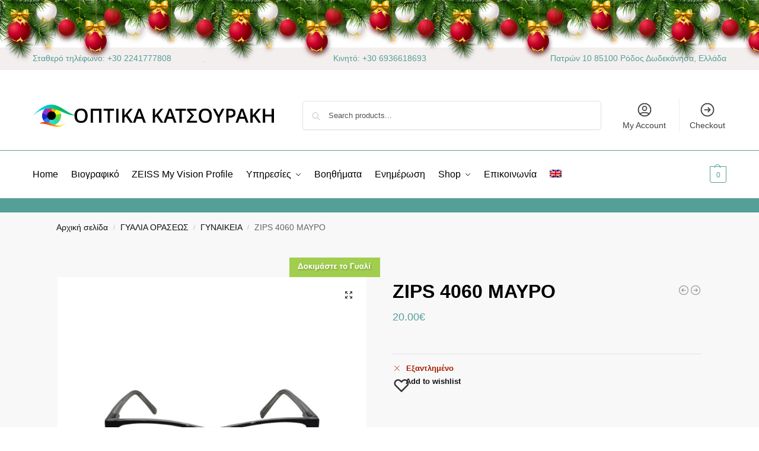

--- FILE ---
content_type: text/css
request_url: https://optika-katsouraki.gr/wp-content/plugins/Glasses_Mirror/css/jquery-ui-1.8.17.custom.css?ver=3f8e7f9b35ebd5b2ebb8ca65cafc542d
body_size: 7590
content:
/*
 * jQuery UI Selene v1.0
 */

/* Layout helpers
----------------------------------*/
.ui-helper-hidden { display: none; }
.ui-helper-hidden-accessible { position: absolute !important; clip: rect(1px 1px 1px 1px); clip: rect(1px,1px,1px,1px); }
.ui-helper-reset { margin: 0; padding: 0; border: 0; outline: 0; line-height: 1.3; text-decoration: none; font-size: 100%; list-style: none; }
.ui-helper-clearfix:before, .ui-helper-clearfix:after { content: ""; display: table; }
.ui-helper-clearfix:after { clear: both; }
.ui-helper-clearfix { zoom: 1; }
.ui-helper-zfix { width: 100%; height: 100%; top: 0; left: 0; position: absolute; opacity: 0; filter:Alpha(Opacity=0); }


/* Interaction Cues
----------------------------------*/
.ui-state-disabled { cursor: default !important; }


/* Icons
----------------------------------*/

/* states and images */
.ui-icon { display: block; text-indent: -99999px; overflow: hidden; background-repeat: no-repeat; }


/* Misc visuals
----------------------------------*/

/* Overlays */
.ui-widget-overlay { position: absolute; top: 0; left: 0; width: 100%; height: 100%; }


/*
 * jQuery UI CSS Framework 1.8.17
 */


/* Component containers
----------------------------------*/
.ui-widget { font: 12px "Helvetica Neue", Helvetica, Arial, sans-serif; outline: 0; }
.ui-widget:focus{ outline: 0; }
.ui-widget .ui-widget { font-size: 1em; }
.ui-widget input, .ui-widget select, .ui-widget textarea, .ui-widget button { font-size: 1em; }
.ui-widget-content { background: #fff;  color: #333333; }
.ui-widget-content a { color: #333333; }

.ui-widget-header {
  -webkit-border-top-left-radius: 3px;
  -webkit-border-top-right-radius: 3px;
  -moz-border-radius-topleft: 3px;
  -moz-border-radius-topright: 3px;
  border-top-left-radius: 3px;
  border-top-right-radius: 3px;
  border-bottom: 1px solid #b4b8c2;
  background-color: #dfe2e9;
  background-image: -webkit-gradient(linear, 0 0, 0 45, color-stop(0.044, #fdfdfd), to(#dfe2e9));
  background-image: -webkit-linear-gradient(#fdfdfd 4.4%, #dfe2e9);
  background-image: -moz-linear-gradient(#fdfdfd 4.4%, #dfe2e9);
  background-image: -o-linear-gradient(#fdfdfd 4.4%, #dfe2e9);
  font-weight: bold;
  color: #606878;
  text-shadow: 0 1px 0 white;
  text-align: center;
  position: relative; 
}

.ui-widget-header a { color: #ffffff; }

/* Interaction states
----------------------------------*/
.ui-state-default, .ui-widget-content .ui-state-default, .ui-widget-header .ui-state-default { 
	border: 1px solid #cccccc; 
	background: #f6f6f6 url(images/ui-bg_glass_100_f6f6f6_1x400.png) 50% 50% repeat-x; 
	font-weight: bold; 
	color: #666; 
}
.ui-state-default a, .ui-state-default a:link, .ui-state-default a:visited { color: #999; text-decoration: none; }
.ui-state-hover, .ui-widget-content .ui-state-hover, .ui-widget-header .ui-state-hover, .ui-state-focus, .ui-widget-content .ui-state-focus, .ui-widget-header .ui-state-focus { 
	border: 1px solid #b4b8c2;
	 outline: 0; 
	background-image: -webkit-gradient(linear, 0 0, 0 45, color-stop(0.044, #fdfdfd), to(#dfe2e9));
  background-image: -webkit-linear-gradient(#fdfdfd 4.4%, #dfe2e9);
  background-image: -moz-linear-gradient(#fdfdfd 4.4%, #dfe2e9);
  background-image: -o-linear-gradient(#fdfdfd 4.4%, #dfe2e9);
}
.ui-state-hover a, .ui-state-hover a:hover { color: #333; text-decoration: none; }
.ui-state-active, .ui-widget-content .ui-state-active, .ui-widget-header .ui-state-active { 
	border: 1px solid #b4b8c2;
	background-image: -webkit-gradient(linear, 0 0, 0 45, color-stop(0.044, #fdfdfd), to(#dfe2e9));
  background-image: -webkit-linear-gradient(#fdfdfd 4.4%, #dfe2e9);
  background-image: -moz-linear-gradient(#fdfdfd 4.4%, #dfe2e9);
  background-image: -o-linear-gradient(#fdfdfd 4.4%, #dfe2e9);
}
.ui-state-active a, .ui-state-active a:link, .ui-state-active a:visited { color: #222; text-decoration: none; }
.ui-widget :active { outline: none; }

/* Interaction Cues
----------------------------------*/
.ui-state-highlight, .ui-widget-content .ui-state-highlight, .ui-widget-header .ui-state-highlight  {border: 1px solid #f8e144; background: #fdf7ce ; color: #000; }
.ui-state-highlight a, .ui-widget-content .ui-state-highlight a,.ui-widget-header .ui-state-highlight a { color: #363636; }
.ui-state-error, .ui-widget-content .ui-state-error, .ui-widget-header .ui-state-error {border: 1px solid #ee86a4; background: #f8cad7; color: #9d2a16; }
.ui-state-error a, .ui-widget-content .ui-state-error a, .ui-widget-header .ui-state-error a { color: #ffffff; }
.ui-state-error-text, .ui-widget-content .ui-state-error-text, .ui-widget-header .ui-state-error-text { color: #ffffff; }
.ui-priority-primary, .ui-widget-content .ui-priority-primary, .ui-widget-header .ui-priority-primary { font-weight: bold; }
.ui-priority-secondary, .ui-widget-content .ui-priority-secondary,  .ui-widget-header .ui-priority-secondary { opacity: .7; filter:Alpha(Opacity=70); font-weight: normal; }
.ui-state-disabled, .ui-widget-content .ui-state-disabled, .ui-widget-header .ui-state-disabled { opacity: .35; filter:Alpha(Opacity=35); background-image: none; }

/* Icons
----------------------------------*/

/* states and images */
.ui-icon { width: 16px; height: 16px; background-image: url(images/ui-icons_666666_256x240.png); }
.ui-icon-white { width: 16px; height: 16px; background-image: url(images/ui-icons_ffffff_256x240.png); }
.ui-widget-content .ui-icon {background-image: url(images/ui-icons_666666_256x240.png); }
.ui-widget-header .ui-icon {background-image: url(images/ui-icons_666666_256x240.png); }
.ui-state-default .ui-icon { background-image: url(images/ui-icons_666666_256x240.png); }
.ui-state-hover .ui-icon, .ui-state-focus .ui-icon {background-image: url(images/ui-icons_666666_256x240.png); }
.ui-state-active .ui-icon {background-image: url(images/ui-icons_666666_256x240.png); }
.ui-state-highlight .ui-icon {background-image: url(images/ui-icons_666666_256x240.png); }
.ui-state-error .ui-icon, .ui-state-error-text .ui-icon {background-image: url(images/ui-icons_666666_256x240.png); }

.ui-state-highlight, .ui-state-error{padding: 0 14px}
.ui-state-highlight p, .ui-state-error p{line-height: 10px; text-shadow: 0 1px 0 rgba(255,255,255,.6)}
.ui-state-error .ui-icon, .ui-state-highlight .ui-icon{margin-right: 6px;display: inline-block; line-height: 10px;}
.ui-state-highlight .ui-icon{background: url('images/images.png') no-repeat -40px 0;
	width: 10px;
	height: 10px;
}

.ui-state-error .ui-icon-alert{background: url('images/images.png') no-repeat -25px 0;
	width: 10px;
	height: 10px;
}

/* positioning */
.ui-icon-carat-1-n { background-position: 0 0; }
.ui-icon-carat-1-ne { background-position: -16px 0; }
.ui-icon-carat-1-e { background-position: -32px 0; }
.ui-icon-carat-1-se { background-position: -48px 0; }
.ui-icon-carat-1-s { background-position: -64px 0; }
.ui-icon-carat-1-sw { background-position: -80px 0; }
.ui-icon-carat-1-w { background-position: -96px 0; }
.ui-icon-carat-1-nw { background-position: -112px 0; }
.ui-icon-carat-2-n-s { background-position: -128px 0; }
.ui-icon-carat-2-e-w { background-position: -144px 0; }
.ui-icon-triangle-1-n { background-position: 0 -16px; }
.ui-icon-triangle-1-ne { background-position: -16px -16px; }
.ui-icon-triangle-1-e { background-position: -32px -16px; }
.ui-icon-triangle-1-se { background-position: -48px -16px; }
.ui-icon-triangle-1-s { background-position: -64px -16px; }
.ui-icon-triangle-1-sw { background-position: -80px -16px; }
.ui-icon-triangle-1-w { background-position: -96px -16px; }
.ui-icon-triangle-1-nw { background-position: -112px -16px; }
.ui-icon-triangle-2-n-s { background-position: -128px -16px; }
.ui-icon-triangle-2-e-w { background-position: -144px -16px; }
.ui-icon-arrow-1-n { background-position: 0 -32px; }
.ui-icon-arrow-1-ne { background-position: -16px -32px; }
.ui-icon-arrow-1-e { background-position: -32px -32px; }
.ui-icon-arrow-1-se { background-position: -48px -32px; }
.ui-icon-arrow-1-s { background-position: -64px -32px; }
.ui-icon-arrow-1-sw { background-position: -80px -32px; }
.ui-icon-arrow-1-w { background-position: -96px -32px; }
.ui-icon-arrow-1-nw { background-position: -112px -32px; }
.ui-icon-arrow-2-n-s { background-position: -128px -32px; }
.ui-icon-arrow-2-ne-sw { background-position: -144px -32px; }
.ui-icon-arrow-2-e-w { background-position: -160px -32px; }
.ui-icon-arrow-2-se-nw { background-position: -176px -32px; }
.ui-icon-arrowstop-1-n { background-position: -192px -32px; }
.ui-icon-arrowstop-1-e { background-position: -208px -32px; }
.ui-icon-arrowstop-1-s { background-position: -224px -32px; }
.ui-icon-arrowstop-1-w { background-position: -240px -32px; }
.ui-icon-arrowthick-1-n { background-position: 0 -48px; }
.ui-icon-arrowthick-1-ne { background-position: -16px -48px; }
.ui-icon-arrowthick-1-e { background-position: -32px -48px; }
.ui-icon-arrowthick-1-se { background-position: -48px -48px; }
.ui-icon-arrowthick-1-s { background-position: -64px -48px; }
.ui-icon-arrowthick-1-sw { background-position: -80px -48px; }
.ui-icon-arrowthick-1-w { background-position: -96px -48px; }
.ui-icon-arrowthick-1-nw { background-position: -112px -48px; }
.ui-icon-arrowthick-2-n-s { background-position: -128px -48px; }
.ui-icon-arrowthick-2-ne-sw { background-position: -144px -48px; }
.ui-icon-arrowthick-2-e-w { background-position: -160px -48px; }
.ui-icon-arrowthick-2-se-nw { background-position: -176px -48px; }
.ui-icon-arrowthickstop-1-n { background-position: -192px -48px; }
.ui-icon-arrowthickstop-1-e { background-position: -208px -48px; }
.ui-icon-arrowthickstop-1-s { background-position: -224px -48px; }
.ui-icon-arrowthickstop-1-w { background-position: -240px -48px; }
.ui-icon-arrowreturnthick-1-w { background-position: 0 -64px; }
.ui-icon-arrowreturnthick-1-n { background-position: -16px -64px; }
.ui-icon-arrowreturnthick-1-e { background-position: -32px -64px; }
.ui-icon-arrowreturnthick-1-s { background-position: -48px -64px; }
.ui-icon-arrowreturn-1-w { background-position: -64px -64px; }
.ui-icon-arrowreturn-1-n { background-position: -80px -64px; }
.ui-icon-arrowreturn-1-e { background-position: -96px -64px; }
.ui-icon-arrowreturn-1-s { background-position: -112px -64px; }
.ui-icon-arrowrefresh-1-w { background-position: -128px -64px; }
.ui-icon-arrowrefresh-1-n { background-position: -144px -64px; }
.ui-icon-arrowrefresh-1-e { background-position: -160px -64px; }
.ui-icon-arrowrefresh-1-s { background-position: -176px -64px; }
.ui-icon-arrow-4 { background-position: 0 -80px; }
.ui-icon-arrow-4-diag { background-position: -16px -80px; }
.ui-icon-extlink { background-position: -32px -80px; }
.ui-icon-newwin { background-position: -48px -80px; }
.ui-icon-refresh { background-position: -64px -80px; }
.ui-icon-shuffle { background-position: -80px -80px; }
.ui-icon-transfer-e-w { background-position: -96px -80px; }
.ui-icon-transferthick-e-w { background-position: -112px -80px; }
.ui-icon-folder-collapsed { background-position: 0 -96px; }
.ui-icon-folder-open { background-position: -16px -96px; }
.ui-icon-document { background-position: -32px -96px; }
.ui-icon-document-b { background-position: -48px -96px; }
.ui-icon-note { background-position: -64px -96px; }
.ui-icon-mail-closed { background-position: -80px -96px; }
.ui-icon-mail-open { background-position: -96px -96px; }
.ui-icon-suitcase { background-position: -112px -96px; }
.ui-icon-comment { background-position: -128px -96px; }
.ui-icon-person { background-position: -144px -96px; }
.ui-icon-print { background-position: -160px -96px; }
.ui-icon-trash { background-position: -176px -96px; }
.ui-icon-locked { background-position: -192px -96px; }
.ui-icon-unlocked { background-position: -208px -96px; }
.ui-icon-bookmark { background-position: -224px -96px; }
.ui-icon-tag { background-position: -240px -96px; }
.ui-icon-home { background-position: 0 -112px; }
.ui-icon-flag { background-position: -16px -112px; }
.ui-icon-calendar { background-position: -32px -112px; }
.ui-icon-cart { background-position: -48px -112px; }
.ui-icon-pencil { background-position: -64px -112px; }
.ui-icon-clock { background-position: -80px -112px; }
.ui-icon-disk { background-position: -96px -112px; }
.ui-icon-calculator { background-position: -112px -112px; }
.ui-icon-zoomin { background-position: -128px -112px; }
.ui-icon-zoomout { background-position: -144px -112px; }
.ui-icon-search { background-position: -160px -112px; }
.ui-icon-wrench { background-position: -176px -112px; }
.ui-icon-gear { background-position: -192px -112px; }
.ui-icon-heart { background-position: -208px -112px; }
.ui-icon-star { background-position: -224px -112px; }
.ui-icon-link { background-position: -240px -112px; }
.ui-icon-cancel { background-position: 0 -128px; }
.ui-icon-plus { background-position: -16px -128px; }
.ui-icon-plusthick { background-position: -32px -128px; }
.ui-icon-minus { background-position: -48px -128px; }
.ui-icon-minusthick { background-position: -64px -128px; }
.ui-icon-close { background-position: -80px -128px; }
.ui-icon-closethick { background-position: -96px -128px; }
.ui-icon-key { background-position: -112px -128px; }
.ui-icon-lightbulb { background-position: -128px -128px; }
.ui-icon-scissors { background-position: -144px -128px; }
.ui-icon-clipboard { background-position: -160px -128px; }
.ui-icon-copy { background-position: -176px -128px; }
.ui-icon-contact { background-position: -192px -128px; }
.ui-icon-image { background-position: -208px -128px; }
.ui-icon-video { background-position: -224px -128px; }
.ui-icon-script { background-position: -240px -128px; }
.ui-icon-alert { background-position: 0 -144px; }
.ui-icon-info { background-position: -16px -144px; }
.ui-icon-notice { background-position: -32px -144px; }
.ui-icon-help { background-position: -48px -144px; }
.ui-icon-check { background-position: -64px -144px; }
.ui-icon-bullet { background-position: -80px -144px; }
.ui-icon-radio-off { background-position: -96px -144px; }
.ui-icon-radio-on { background-position: -112px -144px; }
.ui-icon-pin-w { background-position: -128px -144px; }
.ui-icon-pin-s { background-position: -144px -144px; }
.ui-icon-play { background-position: 0 -160px; }
.ui-icon-pause { background-position: -16px -160px; }
.ui-icon-seek-next { background-position: -32px -160px; }
.ui-icon-seek-prev { background-position: -48px -160px; }
.ui-icon-seek-end { background-position: -64px -160px; }
.ui-icon-seek-start { background-position: -80px -160px; }
/* ui-icon-seek-first is deprecated, use ui-icon-seek-start instead */
.ui-icon-seek-first { background-position: -80px -160px; }
.ui-icon-stop { background-position: -96px -160px; }
.ui-icon-eject { background-position: -112px -160px; }
.ui-icon-volume-off { background-position: -128px -160px; }
.ui-icon-volume-on { background-position: -144px -160px; }
.ui-icon-power { background-position: 0 -176px; }
.ui-icon-signal-diag { background-position: -16px -176px; }
.ui-icon-signal { background-position: -32px -176px; }
.ui-icon-battery-0 { background-position: -48px -176px; }
.ui-icon-battery-1 { background-position: -64px -176px; }
.ui-icon-battery-2 { background-position: -80px -176px; }
.ui-icon-battery-3 { background-position: -96px -176px; }
.ui-icon-circle-plus { background-position: 0 -192px; }
.ui-icon-circle-minus { background-position: -16px -192px; }
.ui-icon-circle-close { background-position: -32px -192px; }
.ui-icon-circle-triangle-e { background-position: -48px -192px; }
.ui-icon-circle-triangle-s { background-position: -64px -192px; }
.ui-icon-circle-triangle-w { background-position: -80px -192px; }
.ui-icon-circle-triangle-n { background-position: -96px -192px; }
.ui-icon-circle-arrow-e { background-position: -112px -192px; }
.ui-icon-circle-arrow-s { background-position: -128px -192px; }
.ui-icon-circle-arrow-w { background-position: -144px -192px; }
.ui-icon-circle-arrow-n { background-position: -160px -192px; }
.ui-icon-circle-zoomin { background-position: -176px -192px; }
.ui-icon-circle-zoomout { background-position: -192px -192px; }
.ui-icon-circle-check { background-position: -208px -192px; }
.ui-icon-circlesmall-plus { background-position: 0 -208px; }
.ui-icon-circlesmall-minus { background-position: -16px -208px; }
.ui-icon-circlesmall-close { background-position: -32px -208px; }
.ui-icon-squaresmall-plus { background-position: -48px -208px; }
.ui-icon-squaresmall-minus { background-position: -64px -208px; }
.ui-icon-squaresmall-close { background-position: -80px -208px; }
.ui-icon-grip-dotted-vertical { background-position: 0 -224px; }
.ui-icon-grip-dotted-horizontal { background-position: -16px -224px; }
.ui-icon-grip-solid-vertical { background-position: -32px -224px; }
.ui-icon-grip-solid-horizontal { background-position: -48px -224px; }
.ui-icon-gripsmall-diagonal-se { background-position: -64px -224px; }
.ui-icon-grip-diagonal-se { background-position: -80px -224px; }


/* Misc visuals
----------------------------------*/

/* Corner radius */
.ui-corner-all, .ui-corner-top, .ui-corner-left, .ui-corner-tl { -moz-border-radius-topleft: 4px; -webkit-border-top-left-radius: 4px; -khtml-border-top-left-radius: 4px; border-top-left-radius: 4px; }
.ui-corner-all, .ui-corner-top, .ui-corner-right, .ui-corner-tr { -moz-border-radius-topright: 4px; -webkit-border-top-right-radius: 4px; -khtml-border-top-right-radius: 4px; border-top-right-radius: 4px; }
.ui-corner-all, .ui-corner-bottom, .ui-corner-left, .ui-corner-bl { -moz-border-radius-bottomleft: 4px; -webkit-border-bottom-left-radius: 4px; -khtml-border-bottom-left-radius: 4px; border-bottom-left-radius: 4px; }
.ui-corner-all, .ui-corner-bottom, .ui-corner-right, .ui-corner-br { -moz-border-radius-bottomright: 4px; -webkit-border-bottom-right-radius: 4px; -khtml-border-bottom-right-radius: 4px; border-bottom-right-radius: 4px; }

/* Overlays */
.ui-widget-overlay { background: #666666; opacity: .50;filter:Alpha(Opacity=50); }
.ui-widget-shadow { margin: -5px 0 0 -5px; padding: 5px; background: #000000 url(images/ui-bg_flat_10_000000_40x100.png) 50% 50% repeat-x; opacity: .20;filter:Alpha(Opacity=20); -moz-border-radius: 5px; -khtml-border-radius: 5px; -webkit-border-radius: 5px; border-radius: 5px; }

/*
 * jQuery UI Resizable 1.8.17
 *
 * Copyright 2011, AUTHORS.txt (http://jqueryui.com/about)
 * Dual licensed under the MIT or GPL Version 2 licenses.
 * http://jquery.org/license
 *
 * http://docs.jquery.com/UI/Resizable#theming
 */
.ui-resizable { position: relative;}
.ui-resizable-handle { position: absolute;font-size: 0.1px;z-index: 99999; display: block; }
.ui-resizable-disabled .ui-resizable-handle, .ui-resizable-autohide .ui-resizable-handle { display: none; }
.ui-resizable-n { cursor: n-resize; height: 7px; width: 100%; top: -5px; left: 0; }
.ui-resizable-s { cursor: s-resize; height: 7px; width: 100%; bottom: -5px; left: 0; }
.ui-resizable-e { cursor: e-resize; width: 7px; right: -5px; top: 0; height: 100%; }
.ui-resizable-w { cursor: w-resize; width: 7px; left: -5px; top: 0; height: 100%; }
.ui-resizable-se { cursor: se-resize; width: 12px; height: 12px; right: 1px; bottom: 1px; }
.ui-resizable-sw { cursor: sw-resize; width: 9px; height: 9px; left: -5px; bottom: -5px; }
.ui-resizable-nw { cursor: nw-resize; width: 9px; height: 9px; left: -5px; top: -5px; }
.ui-resizable-ne { cursor: ne-resize; width: 9px; height: 9px; right: -5px; top: -5px;}

/*
 * jQuery UI Selectable 1.8.17
 */
.ui-selectable-helper { position: absolute; z-index: 100; border:1px dotted black; }

/*
 * jQuery UI Accordion 1.8.17
 */

/* IE/Win - Fix animation bug - #4615 */
.ui-accordion { width: 100%; border-radius: 0 }
.ui-accordion .ui-accordion-header { cursor: pointer; position: relative; margin-top: 1px; zoom: 1; }
.ui-accordion .ui-accordion-header.ui-state-default{
	background-image: -moz-radial-gradient(bottom top,10,#CCC 0,white 100%);
	background-image: -webkit-linear-gradient(90deg,#F1F1F1 4%,white 30%);
}
.ui-accordion .ui-accordion-li-fix { display: inline; }
.ui-accordion .ui-accordion-header-active { border-bottom: 0 !important; 
  background-image: -webkit-gradient(linear, 0 0, 0 45, color-stop(0.044, #fdfdfd), to(#dfe2e9));
  background-image: -webkit-linear-gradient(#fdfdfd 4.4%, #dfe2e9);
  background-image: -moz-linear-gradient(#fdfdfd 4.4%, #dfe2e9);
  background-image: -o-linear-gradient(#fdfdfd 4.4%, #dfe2e9);
}
.ui-accordion .ui-accordion-header{
	border-bottom: 1px solid #b4b8c2;
	background-image: -webkit-gradient(linear, 0 0, 0 45, color-stop(0.044, #fdfdfd), to(#dfe2e9));
  background-image: -webkit-linear-gradient(#fdfdfd 4.4%, #dfe2e9);
  background-image: -moz-linear-gradient(#fdfdfd 4.4%, #dfe2e9);
  background-image: -o-linear-gradient(#fdfdfd 4.4%, #dfe2e9);
	padding: .4em .4em;
}
.ui-accordion .ui-accordion-header.ui-state-active{
	color: #333;
	text-shadow: 0 1px 0 white;
	background-image: -webkit-gradient(linear, 0 0, 0 26, color-stop(0.076, #eaeaeb), color-stop(0.5, #dadbde), color-stop(0.5, #d0d1d4), to(#bcbec2));
	background-image: -webkit-linear-gradient(#eaeaeb 7.6%, #dadbde 50%, #d0d1d4 50%, #bcbec2);
	background-image: -moz-linear-gradient(#eaeaeb 7.6%, #dadbde 50%, #d0d1d4 50%, #bcbec2);
	background-image: -o-linear-gradient(#eaeaeb 7.6%, #dadbde 50%, #d0d1d4 50%, #bcbec2)
}
.ui-accordion .ui-accordion-header a { display: block; font-size: 1em; padding: .5em .5em .5em .7em; }
.ui-accordion-icons .ui-accordion-header a { padding-left: 2.2em; }
.ui-accordion .ui-accordion-header .ui-icon { position: absolute; left: .5em; top: 50%; margin-top: -8px; }
.ui-accordion .ui-accordion-content { padding: 1em 2.2em; border-top: 0; margin-top: -2px; position: relative; top: 1px; margin-bottom: 2px; overflow: auto; background: white; border: 1px solid #ccc; display: none; zoom: 1; }
.ui-accordion .ui-accordion-content-active { display: block; }
/*
 * jQuery UI Autocomplete 1.8.17
 */

.ui-autocomplete {margin-top: 10px;  position: absolute; cursor: default; list-style: none; background: #333; border: 1px solid #313e44; padding: 0 4px; 
	border-radius: 0;
	-webkit-border-bottom-right-radius: 4px;
	-webkit-border-bottom-left-radius: 4px;
	-moz-border-radius-bottomright: 4px;
	-moz-border-radius-bottomleft: 4px;
	border-bottom-right-radius: 4px;
	border-bottom-left-radius: 4px;
	box-shadow: 0 1px 1px black
}   
	
.ui-autocomplete.ui-menu .ui-menu-item a{
	padding: .4em  .8em; 
	display: inline-block; color: white; font-weight: bold; text-decoration: none;
	display: block;
	border-radius: 4px;
	line-height: 20px;
	outline: none;
}

.ui-autocomplete.ui-menu .ui-menu-item a.ui-state-hover{
	background-color: #1d75a6;
	background-image: -webkit-gradient(linear, 0 0, 0 26, color-stop(0.076, #78acf8), to(#1a6dde));
	background-image: -webkit-linear-gradient(#78acf8, #1a6dde);
	background-image: -moz-linear-gradient(#78acf8, #1a6dde);
	background-image: -o-linear-gradient(#78acf8, #1a6dde);
	display: inline-block; color: white; font-weight: bold; text-decoration: none;
	display: block;
	border-radius: 4px;
	line-height: 20px;
	outline: none;
	border: 1px solid #000;
	box-shadow: 0 1px 0 rgba(255,255,255,.1);
}


/* workarounds */
* html .ui-autocomplete { width:1px; } /* without this, the menu expands to 100% in IE6 */

/*
 * jQuery UI Menu 1.8.17
 */

.ui-menu{list-style:none; padding:2px; margin:0; display:block; float:left}
.ui-menu .ui-menu{margin-top:-3px}
.ui-menu .ui-menu-item{margin:0; padding:0; zoom:1; float:left; clear:left; width:100%}
.ui-menu .ui-menu-item a{text-decoration:none; display:block; padding:.2em .4em; line-height:1.5; zoom:1}
.ui-menu .ui-menu-item a.ui-state-hover, 
.ui-menu .ui-menu-item a.ui-state-active{font-weight:normal; margin:-1px}

/*
 * jQuery UI Button 1.8.17
 */

.ui-button.ui-state-default { 
	  border: 1px solid #999;
		box-shadow: 0 1px 0 rgba(255,255,255,.2) inset ;
	  color: #666;
	  display: inline-block;
		background-color: #e5e7ee;
	  background-image: -webkit-gradient(linear, 0 0, 0 26, color-stop(0.076, #fcfcfd), to(#e5e7ee));
	  background-image: -webkit-linear-gradient(#fcfcfd, #e5e7ee);
	  background-image: -moz-linear-gradient(#fcfcfd, #e5e7ee);
	  background-image: -o-linear-gradient(#fcfcfd, #e5e7ee);
		filter: progid:DXImageTransform.Microsoft.gradient(startColorstr='#fcfcfd', endColorstr='#e5e7ee');
	  font-weight: bold;
	  text-shadow: 0 1px 0 white;
	  padding: 10px 10px;
		cursor: pointer;
		text-decoration: none;
} /* the overflow property removes extra width in IE */

.ui-buttonset .ui-button.ui-state-default.ui-state-active{
	color: white;
	text-shadow: 0 -1px 1px rgba(0,0,0,.4);
	border-color: #325fb3;
	background-color: #78acf8;
	background-image: -webkit-gradient(linear, 0 0, 0 26, color-stop(0.076, #78acf8), to(#1a6dde));
	background-image: -webkit-linear-gradient(#78acf8, #1a6dde);
	background-image: -moz-linear-gradient(#78acf8, #1a6dde);
	background-image: -o-linear-gradient(#78acf8, #1a6dde);
	filter: progid:DXImageTransform.Microsoft.gradient(startColorstr='#78acf8', endColorstr='#1a6dde');
	color: white;
	text-shadow: 0 1px 1px rgba(0,0,0,.4);
}

.ui-buttonset label.ui-button.ui-state-default:first-child{border-right: 0 !important}

.ui-button:hover{
	box-shadow: 0 0px 6px rgba(0, 0, 0, 0.3);
	border-color: #666;
}

.ui-button:active{
	background: #fcfcfd;
	background-image: -webkit-gradient(linear, 0 0, 0 26, color-stop(0.076, #e5e7ee), to(#fcfcfd));
  background-image: -webkit-linear-gradient(#e5e7ee 7.6%, #fcfcfd);
  background-image: -moz-linear-gradient(#e5e7ee 7.6%, #fcfcfd);
  background-image: -o-linear-gradient(#e5e7ee 7.6%, #fcfcfd);
	filter: progid:DXImageTransform.Microsoft.gradient(startColorstr='#e5e7ee', endColorstr='#fcfcfd');
	box-shadow: 0 2px 8px rgba(0,0,0,.2) inset;
}

.ui-button.ui-state-default.ui-button-blue{
	color: white;
	text-shadow: 0 -1px 1px rgba(0,0,0,.4);
	border-color: #325fb3;
	background: #1a6dde;
	background-image: -webkit-gradient(linear, 0 0, 0 26, color-stop(0.076, #78acf8), to(#1a6dde));
	background-image: -webkit-linear-gradient(#78acf8, #1a6dde);
	background-image: -moz-linear-gradient(#78acf8, #1a6dde);
	background-image: -o-linear-gradient(#78acf8, #1a6dde);
	filter: progid:DXImageTransform.Microsoft.gradient(startColorstr='#78acf8', endColorstr='#1a6dde');
}

.ui-button.ui-state-default.ui-button-blue:hover{
	box-shadow: 0 0px 6px #78acf8 ;
}

.ui-button.ui-state-default.ui-button-blue:active{
	background: #78acf8;
	background-image: -webkit-gradient(linear, 0 0, 0 26, color-stop(0.076, #1a6dde), to(#78acf8));
	background-image: -webkit-linear-gradient(#1a6dde, #78acf8);
	background-image: -moz-linear-gradient(#1a6dde, #78acf8);
	background-image: -o-linear-gradient(#1a6dde, #78acf8);
	filter: progid:DXImageTransform.Microsoft.gradient(startColorstr='#1a6dde', endColorstr='#78acf8');
}

.ui-button.ui-state-default.ui-button-green{
	color: white;
	text-shadow: 0 -1px 1px rgba(0,0,0,.4);
	border-color: #5e8800;
	background: #62b600;
	background-image: -webkit-gradient(linear, 0 0, 0 26, color-stop(0.076, #93d500), to(#62b600));
	background-image: -webkit-linear-gradient(#93d500, #62b600);
	background-image: -moz-linear-gradient(#93d500, #62b600);
	background-image: -o-linear-gradient(#93d500, #62b600);
	filter: progid:DXImageTransform.Microsoft.gradient(startColorstr='#93d500', endColorstr='#62b600');
}

.ui-button.ui-state-default.ui-button-green:hover{
	box-shadow: 0 0px 6px #62b600 ;
}

.ui-button.ui-state-default.ui-button-green:active{
	background-image: -webkit-gradient(linear, 0 0, 0 26, color-stop(0.076, #62b600), to(#93d500));
	background-image: -webkit-linear-gradient(#62b600, #93d500);
	background-image: -moz-linear-gradient(#62b600, #93d500);
	background-image: -o-linear-gradient(#62b600, #93d500);
	filter: progid:DXImageTransform.Microsoft.gradient(startColorstr='#62b600', endColorstr='#93d500');
}

.ui-button-icon-only { width: 2.2em; } /* to make room for the icon, a width needs to be set here */
button.ui-button-icon-only { width: 2.4em; } /* button elements seem to need a little more width */
.ui-button-icons-only { width: 3.4em; } 
button.ui-button-icons-only { width: 3.7em; } 

/*button text element */
.ui-button .ui-button-text { display: block; line-height: 1.4;  }
/*.ui-button-text-only .ui-button-text { padding: .4em 1em; }*/
.ui-button-icon-only .ui-button-text, .ui-button-icons-only .ui-button-text { padding: .4em; text-indent: -9999999px; }
.ui-button-text-icon-primary .ui-button-text, .ui-button-text-icons .ui-button-text { padding: .4em 1em .4em 2.1em; }
.ui-button-text-icon-secondary .ui-button-text, .ui-button-text-icons .ui-button-text { padding: .4em 2.1em .4em 1em; }
.ui-button-text-icons .ui-button-text { padding-left: 2.1em; padding-right: 2.1em; }
/* no icon support for input elements, provide padding by default */
input.ui-button { padding: .4em 1em; }

/*button icon element(s) */
.ui-button-icon-only .ui-icon, .ui-button-text-icon-primary .ui-icon, .ui-button-text-icon-secondary .ui-icon, .ui-button-text-icons .ui-icon, .ui-button-icons-only .ui-icon { position: absolute; top: 50%; margin-top: -8px; }
.ui-button-icon-only .ui-icon { left: 50%; margin-left: -8px; }
.ui-button-text-icon-primary .ui-button-icon-primary, .ui-button-text-icons .ui-button-icon-primary, .ui-button-icons-only .ui-button-icon-primary { left: .5em; }
.ui-button-text-icon-secondary .ui-button-icon-secondary, .ui-button-text-icons .ui-button-icon-secondary, .ui-button-icons-only .ui-button-icon-secondary { right: .5em; }
.ui-button-text-icons .ui-button-icon-secondary, .ui-button-icons-only .ui-button-icon-secondary { right: .5em; }

/*button sets*/
.ui-buttonset { margin-right: 7px; }
.ui-buttonset .ui-button { margin-left: 0; margin-right: -.3em; }

/* workarounds */
button.ui-button::-moz-focus-inner { border: 0; padding: 0; } /* reset extra padding in Firefox */
/*
 * jQuery UI Dialog 1.8.17
 */

.ui-widget-overlay {
  position: absolute;
  top: 0;
  left: 0;
bottom: 0;
right: 0;
  width: 100%;
  height: 100%; }

.ui-widget-overlay {
  background: rgba(0, 0, 0, .8); 
	border: none;
}

.ui-dialog {
  background: white;
  box-shadow: 0 0 10px rgba(0, 0, 0, 0.4);
  border-radius: 3px; }

.ui-dialog .ui-dialog-titlebar-close { position: absolute; right: 1em; top: 50%;  width: 19px; margin: -10px 0 0 0; padding: 1px; height: 18px; }
.ui-dialog .ui-dialog-titlebar-close span { display: block; margin: 1px; }
.ui-dialog .ui-dialog-titlebar-close:hover, .ui-dialog .ui-dialog-titlebar-close:focus { padding: 0; }
	
.ui-dialog-titlebar {
	border-radius: 0;
  -webkit-border-top-left-radius: 3px;
  -webkit-border-top-right-radius: 3px;
  -moz-border-radius-topleft: 3px;
  -moz-border-radius-topright: 3px;
  border-top-left-radius: 3px;
  border-top-right-radius: 3px;
  border-bottom: 1px solid #b4b8c2;
  background-image: -webkit-gradient(linear, 0 0, 0 45, color-stop(0.044, #fdfdfd), to(#dfe2e9));
  background-image: -webkit-linear-gradient(#fdfdfd 4.4%, #dfe2e9);
  background-image: -moz-linear-gradient(#fdfdfd 4.4%, #dfe2e9);
  background-image: -o-linear-gradient(#fdfdfd 4.4%, #dfe2e9);
  font-weight: bold;
  padding: 20px 14px;
  color: #606878;
  text-shadow: 0 1px 0 white;
  text-align: center;
  position: relative; 
	font-size: 1.2em;
}

.ui-dialog-content, .ui-dialog-buttonpane{ padding:10px}
.ui-dialog-buttonpane{ border-top:1px solid #eee;  text-align:center; background:#f9f9f9}
.ui-dialog-buttonpane .ui-button{ margin:10px}


/*
 * jQuery UI Slider 1.8.17
 */

.ui-slider, .ui-progressbar { 
	border-radius: 100px;
	position: relative; 
	text-align: left; 
	border: 1px solid #ccc;
	background-color: #fff;
  background-image: -webkit-gradient(linear, 0 0, 0 21, from(#f1f1f1), to(#fff));
  background-image: -webkit-linear-gradient(#f1f1f1, #fff);
  background-image: -moz-linear-gradient(#f1f1f1, #fff);
  background-image: -o-linear-gradient(#f1f1f1, #fff);
	box-shadow: 0 1px 1px rgba(0,0,0,.1) inset;
}

.ui-slider .ui-slider-handle { position: absolute; z-index: 2; padding: 0; border: 0;  cursor: default; 
	background: url('images/images.png') no-repeat 0 0;
	width: 22px;
	height: 22px;
}

.ui-slider .ui-slider-range { position: absolute; z-index: 1; font-size: .7em; display: block; border: 0; background-position: 0 0; }
.ui-slider-horizontal { height: .8em; }
.ui-slider-horizontal .ui-slider-handle { top: -5px; margin-left: -.6em; }
.ui-slider .ui-slider-range, .ui-progressbar-value{ 
		top: -1px; 
		height: 100%; 
		border-radius: 1000px;
		border: 1px solid rgba(0,0,0,.5);
		box-shadow: 0 1px 4px white inset;
		background-image: -webkit-gradient(linear, 0 0, 0 48, color-stop(0.104, #2e2e2e), to(#000));
		background-image: -webkit-linear-gradient(360deg, #6FD0D4, #DBEFBB);
		background-image: -moz-linear-gradient(360deg, #6FD0D4, #DBEFBB);
		background-image: -o-linear-gradient(360deg, #6FD0D4, #DBEFBB);
}

.ui-slider.red .ui-slider-range{background: #ddb5ae;}
.ui-slider.blue .ui-slider-range{background: #acb9ed;}
.ui-slider.yellow .ui-slider-range{background: #fae4b6;}
.ui-slider.orange .ui-slider-range{background: #fac1b1;}
.ui-slider.violet .ui-slider-range{background: #c5a7eb;}

.ui-slider-horizontal .ui-slider-range-min { left: 0; }
.ui-slider-horizontal .ui-slider-range-max { right: 0; }

.ui-slider-vertical { width: .8em; height: 100px; }
.ui-slider-vertical .ui-slider-handle { left: -.3em; margin-left: 0; margin-bottom: -.6em; }
.ui-slider-vertical .ui-slider-range { left: 0; width: 100%; }
.ui-slider-vertical .ui-slider-range-min { bottom: 0; }
.ui-slider-vertical .ui-slider-range-max { top: 0; }

/*
 * jQuery UI Tabs 1.8.17
 */

.ui-tabs { background: #FFFFFF; position: relative; padding: .2em; zoom: 1; -moz-border-radius: 0px; -webkit-border-radius: 0px; border-radius: 0px; border: 0px none; } /* position: relative prevents IE scroll bug (element with position: relative inside container with overflow: auto appear as "fixed") */
.ui-tabs .ui-tabs-nav { border-color: #ccc; border-width: 0px 0px 1px 0px; margin: 0; padding: 0; background: transparent; -moz-border-radius: 0px; -webkit-border-radius: 0px; border-radius: 0px; }
.ui-tabs .ui-tabs-nav li { list-style: none; float: left; position: relative; top: 1px; margin: 0 .2em 1px 0; border-bottom: 0 !important; padding: 0; white-space: nowrap; -moz-border-radius-topleft: 3px; -webkit-border-top-left-radius: 3px; border-top-left-radius: 3px; -moz-border-radius-topright: 3px; -webkit-border-top-right-radius: 3px; border-top-right-radius: 3px; }
.ui-tabs .ui-tabs-nav li a { float: left; padding:  .9em 1.4em; text-decoration: none; }
.ui-tabs .ui-tabs-nav li.ui-tabs-selected { margin-bottom: 0; padding-bottom: 1px; }
.ui-tabs .ui-tabs-nav li.ui-tabs-selected a, .ui-tabs .ui-tabs-nav li.ui-state-disabled a, .ui-tabs .ui-tabs-nav li.ui-state-processing a { cursor: text; }
.ui-tabs .ui-tabs-nav li a, .ui-tabs.ui-tabs-collapsible .ui-tabs-nav li.ui-tabs-selected a { cursor: pointer; } /* first selector in group seems obsolete, but required to overcome bug in Opera applying cursor: text overall if defined elsewhere... */
.ui-tabs .ui-tabs-panel { display: block; border: 0; padding: 1em 1.4em; background: none; font-size: 12px; border-color: #ccc; border-width: 0px 1px 1px 1px; border-style: solid; -moz-border-radius: 0px; -webkit-border-radius: 0px; border-radius: 0px;}
.ui-tabs .ui-tabs-hide { display: none !important; }
.ui-tabs .ui-tabs-nav li.ui-state-default { background: #f1f1f1 ; border-color: #ccc; }
.ui-tabs .ui-tabs-nav li.ui-state-default a { color: #4f4f4f !important; text-shadow: 0px 1px 0px rgba(255,255,255,0.8); }
.ui-tabs .ui-tabs-nav li.ui-state-active { background: #FFFFFF; }
.ui-tabs-panel .ui-button { border-width: 0px; background: transparent; }


/*
 * jQuery UI Datepicker 1.8.17
 */

.ui-datepicker { 
	width: 260px; 
	display: none; 
  background: #ededf0;
  background-image: -webkit-gradient(linear, 0 0, 0 20, from(white), to(#ededf0));
  background-image: -webkit-linear-gradient(white, #ededf0);
  background-image: -moz-linear-gradient(white, #ededf0);
  background-image: -o-linear-gradient(white, #ededf0);
  box-shadow: 0 1px 1px;
  padding: 4px;
  box-shadow: 0 1px 2px rgba(0, 0, 0, 0.4);
  padding: 6px;
  border-radius: 3px; 
}

.ui-datepicker .ui-datepicker-header { 
	border-radius: 0;
	-webkit-border-top-left-radius: 4px;
	-webkit-border-top-right-radius: 4px;
	-moz-border-radius-topleft: 4px;
	-moz-border-radius-topright: 4px;
	border-top-left-radius: 4px;
	border-top-right-radius: 4px;
	position:relative;    
	padding: 12px 14px;
	color: #333;
	background-image: -webkit-gradient(linear, 0 0, 0 26, color-stop(0.076, #eaeaeb), color-stop(0.5, #dadbde), color-stop(0.5, #d0d1d4), to(#bcbec2));
	background-image: -webkit-linear-gradient(#eaeaeb 7.6%, #dadbde 50%, #d0d1d4 50%, #bcbec2);
	background-image: -moz-linear-gradient(#eaeaeb 7.6%, #dadbde 50%, #d0d1d4 50%, #bcbec2);
	background-image: -o-linear-gradient(#eaeaeb 7.6%, #dadbde 50%, #d0d1d4 50%, #bcbec2);
	filter: progid:DXImageTransform.Microsoft.gradient(startColorstr='#eaeaeb', endColorstr='#bcbec2');
}


.ui-datepicker .ui-datepicker-prev, .ui-datepicker .ui-datepicker-next {cursor: pointer; position:absolute; top: 10px; width: 1.8em; height: 1.8em; }
.ui-datepicker .ui-datepicker-prev-hover, .ui-datepicker .ui-datepicker-next-hover { top: 9px; }
.ui-datepicker .ui-datepicker-prev { left:10px; }
.ui-datepicker .ui-datepicker-next { right:10px; }
.ui-datepicker .ui-datepicker-prev-hover { left:9px; }
.ui-datepicker .ui-datepicker-next-hover { right:9px; }
.ui-datepicker .ui-datepicker-prev span, .ui-datepicker .ui-datepicker-next span { display: block; position: absolute; left: 50%; margin-left: -8px; top: 50%; margin-top: -8px;  }
	
table.ui-datepicker-calendar{
	border-collapse: collapse;
	border-spacing: 0;
}
table.ui-datepicker-calendar th {
  background-color: #e1e1e5;
  background-image: -webkit-gradient(linear, 0 0, 0 20, from(white), to(#e1e1e5));
  background-image: -webkit-linear-gradient(white, #e1e1e5);
  background-image: -moz-linear-gradient(white, #e1e1e5);
  background-image: -o-linear-gradient(white, #e1e1e5);
  border-bottom: 1px solid #ccc; 
	border-top: 0;
	border-right: 0;
}

table.ui-datepicker-calendar td.ui-datepicker-current-day {
	color: black;
  background-color: #84b4f5;
  background-image: -webkit-gradient(linear, 0 0, 0 21, from(#5397f1), to(#84b4f5));
  background-image: -webkit-linear-gradient(#5397f1, #84b4f5);
  background-image: -moz-linear-gradient(#5397f1, #84b4f5);
  background-image: -o-linear-gradient(#5397f1, #84b4f5);
  box-shadow: 0 0 10px rgba(0, 0, 0, 0.4) inset, 0 0 0 1px rgba(0, 0, 0, 0.3) inset;
  border-bottom: 0;
  border-right: 0; 
}

table.ui-datepicker-calendar td.ui-datepicker-current-day a {color: white; text-shadow: 0 1px 1px rgba(0, 0, 0, 0.4);  }

.ui-datepicker-calendar th, .ui-datepicker-calendar td {text-align: center;}
.ui-datepicker-calendar th{padding: 6px 0}
.ui-datepicker td span, .ui-datepicker td a { display: block; padding: 10px; border: 0; text-align: center; text-decoration: none; }
.ui-datepicker td a.ui-state-default{border: 0; background: none}
.ui-datepicker-header{ border:1px solid #c9cbcd;  border-bottom:0}
table.ui-datepicker-calendar{ border:1px solid #c9cbcd;  box-shadow:0 1px 0 white;  background:white}
table.ui-datepicker-calendar td{ border:1px solid #ccc}
.ui-datepicker-calendar a{ text-decoration:none}
.ui-datepicker-unselectable{ background-color:#ccc}


/* with multiple calendars */
.ui-datepicker.ui-datepicker-multi { width:auto; }
.ui-datepicker-multi .ui-datepicker-group { float:left; }
.ui-datepicker-multi .ui-datepicker-group table { width:95%; margin:0 auto .4em; }
.ui-datepicker-multi-2 .ui-datepicker-group { width:50%; }
.ui-datepicker-multi-3 .ui-datepicker-group { width:33.3%; }
.ui-datepicker-multi-4 .ui-datepicker-group { width:25%; }
.ui-datepicker-multi .ui-datepicker-group-last .ui-datepicker-header { border-left-width:0; }
.ui-datepicker-multi .ui-datepicker-group-middle .ui-datepicker-header { border-left-width:0; }
.ui-datepicker-multi .ui-datepicker-buttonpane { clear:left; }
.ui-datepicker-row-break { clear:both; width:100%; font-size:0em; }

/* RTL support */
.ui-datepicker-rtl { direction: rtl; }
.ui-datepicker-rtl .ui-datepicker-prev { right: 2px; left: auto; }
.ui-datepicker-rtl .ui-datepicker-next { left: 2px; right: auto; }
.ui-datepicker-rtl .ui-datepicker-prev:hover { right: 1px; left: auto; }
.ui-datepicker-rtl .ui-datepicker-next:hover { left: 1px; right: auto; }
.ui-datepicker-rtl .ui-datepicker-buttonpane { clear:right; }
.ui-datepicker-rtl .ui-datepicker-buttonpane button { float: left; }
.ui-datepicker-rtl .ui-datepicker-buttonpane button.ui-datepicker-current { float:right; }
.ui-datepicker-rtl .ui-datepicker-group { float:right; }
.ui-datepicker-rtl .ui-datepicker-group-last .ui-datepicker-header { border-right-width:0; border-left-width:1px; }
.ui-datepicker-rtl .ui-datepicker-group-middle .ui-datepicker-header { border-right-width:0; border-left-width:1px; }

/* IE6 IFRAME FIX (taken from datepicker 1.5.3 */
.ui-datepicker-cover {
    display: none; /*sorry for IE5*/
    display/**/: block; /*sorry for IE5*/
    position: absolute; /*must have*/
    z-index: -1; /*must have*/
    filter: mask(); /*must have*/
    top: -4px; /*must have*/
    left: -4px; /*must have*/
    width: 200px; /*must have*/
    height: 200px; /*must have*/
}

/* jQuery UI Progressbar */
.ui-progressbar { height:1.6em; text-align: left; }

.ui-progressbar .ui-progressbar-value{
	background: #62b600 url('images/lines.png');
	background-image: url('images/lines.png'), -webkit-gradient(linear, 0 0, 0 26, color-stop(0.076, #93d500), to(#62b600));
	background-image: url('images/lines.png'), -webkit-linear-gradient(#93d500, #62b600);
	background-image: url('images/lines.png'), -moz-linear-gradient(#93d500, #62b600);
	background-image: url('images/lines.png'), -o-linear-gradient(#93d500, #62b600);
}

.ui-progressbar.blue .ui-progressbar-value{
	background: #1a6dde url('images/lines.png');
	background-image:  url('images/lines.png'),  -webkit-gradient(linear, 0 0, 0 26, color-stop(0.076, #78acf8), to(#1a6dde));
	background-image:  url('images/lines.png'), -webkit-linear-gradient(#78acf8, #1a6dde);
	background-image:  url('images/lines.png'), -moz-linear-gradient(#78acf8, #1a6dde);
	background-image:  url('images/lines.png'), -o-linear-gradient(#78acf8, #1a6dde);
}

/* Other Stuff */
input.text{border: 1px solid #999; box-shadow: 0 1px 4px rgba(0,0,0,.2) inset; padding: .6em; font-size: 12px}
input.text:hover{border: 1px solid #666}
input[type=text].text:focus,
input[type=search].text:focus,
input[type=password].text:focus {
	border: 1px solid #488ef5;
	outline: none;
	-webkit-box-shadow: inset 0 1px 2px #ddd, 0px 0 5px #1a6dde;
	-moz-box-shadow: 0 0 5px #1a6dde;
	box-shadow: inset 0 1px 2px #ddd, 0px 0 5px #1a6dde;
}


/* Hack for IE 8 */
@media \0screen {
	.ui-slider .ui-slider-range, .ui-progressbar-value {top: 0}

}



/*custom upload elements*/
.customfile-input { position: absolute; left: -999em; background: transparent; border: 0; opacity: 0; -moz-opacity: 0; filter:progid:DXImageTransform.Microsoft.Alpha(opacity=0);}

.customfile { cursor: pointer; width: auto; display: inline-block; position: relative; }
.customfile.input-append .customfile-feedback { border-radius: 3px 0 0 3px;  }
.customfile.input-prepend .customfile-feedback { border-radius: 0 3px 3px 0; }
.customfile.input-prepend .add-on, .customfile.input-append .add-on{
  color:#333;
  cursor: pointer;
  display: inline-block;
  background-color: #e6e6e6;
  background-repeat: no-repeat;
  background-image: -webkit-gradient(linear, 0 0, 0 100%, from(#ffffff), color-stop(25%, #ffffff), to(#e6e6e6));
  background-image: -webkit-linear-gradient(#ffffff, #ffffff 25%, #e6e6e6);
  background-image: -moz-linear-gradient(top, #ffffff, #ffffff 25%, #e6e6e6);
  background-image: -ms-linear-gradient(#ffffff, #ffffff 25%, #e6e6e6);
  background-image: -o-linear-gradient(#ffffff, #ffffff 25%, #e6e6e6);
  background-image: linear-gradient(#ffffff, #ffffff 25%, #e6e6e6);
  filter: progid:DXImageTransform.Microsoft.gradient(startColorstr='#ffffff', endColorstr='#e6e6e6', GradientType=0);
}
.customfile-disabled { opacity: .5; filter:progid:DXImageTransform.Microsoft.Alpha(opacity=0); cursor: default;  }
.customfile-feedback { border: 1px solid #CCCCCC; color: #808080; display: inline-block; font-size: 13px; line-height: 18px; padding: 4px; 
  -webkit-transition: border linear 0.2s, box-shadow linear 0.2s;
  -moz-transition: border linear 0.2s, box-shadow linear 0.2s;
  -ms-transition: border linear 0.2s, box-shadow linear 0.2s;
  -o-transition: border linear 0.2s, box-shadow linear 0.2s;
  transition: border linear 0.2s, box-shadow linear 0.2s;
  -webkit-box-shadow: inset 0 1px 3px rgba(0, 0, 0, 0.1);
  -moz-box-shadow: inset 0 1px 3px rgba(0, 0, 0, 0.1);
  box-shadow: inset 0 1px 3px rgba(0, 0, 0, 0.1);

}
/* IE7 hack */
*+html .customfile-feedback { margin-top: 1px;}
/* EO Hack */
.customfile-feedback-populated { padding-left: 25px; background: url(images/icon-generic.gif) 5px center no-repeat; white-space: nowrap; text-overflow: ellipsis; -o-text-overflow: ellipsis; overflow: hidden; }

.customfile-button { /* IE7 and bellow hack*/ *margin-top: -1px; /* EO Hack */}
.customfile:hover .customfile-button, .customfile-focus .customfile-button  { background-position: 0 -15px; color: #333; text-decoration: none;}
.customfile-focus .customfile-button {}


/*file type icons*/
.customfile-ext-jpg, .customfile-ext-gif, .customfile-ext-png, .customfile-ext-jpeg, .customfile-ext-bmp { background-image: url(images/icon-image.gif);}
.customfile-ext-mp3, .customfile-ext-mp4, .customfile-ext-mov, .customfile-ext-swf, .customfile-ext-wav, .customfile-ext-m4v { background-image: url(images/icon-media.gif);}
.customfile-ext-zip, .customfile-ext-tar, .customfile-ext-sit { background-image: url(images/icon-zip.gif);}



--- FILE ---
content_type: application/javascript
request_url: https://optika-katsouraki.gr/wp-content/plugins/Glasses_Mirror/assets/js/jquery.Jcrop.min.js?ver=3f8e7f9b35ebd5b2ebb8ca65cafc542d
body_size: 5563
content:
/**
 * jquery.Jcrop.min.js v0.9.12 (build:20130202)
 * jQuery Image Cropping Plugin - released under MIT License
 * Copyright (c) 2008-2013 Tapmodo Interactive LLC
 * https://github.com/tapmodo/Jcrop
 */
(function(e){e.Jcrop=function(t,n){function r(e){return Math.round(e)+"px"}function i(e){return H.baseClass+"-"+e}function s(){return e.fx.step.hasOwnProperty("backgroundColor")}function o(t){var n=e(t).offset();return[n.left,n.top]}function u(e){return[e.pageX-B[0],e.pageY-B[1]]}function f(t){typeof t!="object"&&(t={}),H=e.extend(H,t),e.each(["onChange","onSelect","onRelease","onDblClick"],function(e,t){typeof H[t]!="function"&&(H[t]=function(){})})}function l(e,t,n){B=o(W),mt.setCursor(e==="move"?e:e+"-resize");if(e==="move")return mt.activateHandlers(h(t),g,n);var r=pt.getFixed(),i=p(e),s=pt.getCorner(p(i));pt.setPressed(pt.getCorner(i)),pt.setCurrent(s),mt.activateHandlers(c(e,r),g,n)}function c(e,t){return function(n){if(!H.aspectRatio)switch(e){case"e":n[1]=t.y2;break;case"w":n[1]=t.y2;break;case"n":n[0]=t.x2;break;case"s":n[0]=t.x2}else switch(e){case"e":n[1]=t.y+1;break;case"w":n[1]=t.y+1;break;case"n":n[0]=t.x+1;break;case"s":n[0]=t.x+1}pt.setCurrent(n),vt.update()}}function h(e){var t=e;return gt.watchKeys(),function(e){pt.moveOffset([e[0]-t[0],e[1]-t[1]]),t=e,vt.update()}}function p(e){switch(e){case"n":return"sw";case"s":return"nw";case"e":return"nw";case"w":return"ne";case"ne":return"sw";case"nw":return"se";case"se":return"nw";case"sw":return"ne"}}function d(e){return function(t){return H.disabled?!1:e==="move"&&!H.allowMove?!1:(B=o(W),ft=!0,l(e,u(t)),t.stopPropagation(),t.preventDefault(),!1)}}function v(e,t,n){var r=e.width(),i=e.height();r>t&&t>0&&(r=t,i=t/e.width()*e.height()),i>n&&n>0&&(i=n,r=n/e.height()*e.width()),ot=e.width()/r,ut=e.height()/i,e.width(r).height(i)}function m(e){return{x:e.x*ot,y:e.y*ut,x2:e.x2*ot,y2:e.y2*ut,w:e.w*ot,h:e.h*ut}}function g(e){var t=pt.getFixed();t.w>H.minSelect[0]&&t.h>H.minSelect[1]?(vt.enableHandles(),vt.done()):vt.release(),mt.setCursor(H.allowSelect?"crosshair":"default")}function y(e){if(H.disabled)return!1;if(!H.allowSelect)return!1;ft=!0,B=o(W),vt.disableHandles(),mt.setCursor("crosshair");var t=u(e);return pt.setPressed(t),vt.update(),mt.activateHandlers(b,g,e.type.substring(0,5)==="touch"),gt.watchKeys(),e.stopPropagation(),e.preventDefault(),!1}function b(e){pt.setCurrent(e),vt.update()}function w(){var t=e("<div></div>").addClass(i("tracker"));return F&&t.css({opacity:0,backgroundColor:"white"}),t}function E(e){$.removeClass().addClass(i("holder")).addClass(e)}function S(e,t){function n(){window.setTimeout(b,c)}var r=e[0]/ot,i=e[1]/ut,s=e[2]/ot,o=e[3]/ut;if(lt)return;var u=pt.flipCoords(r,i,s,o),a=pt.getFixed(),f=[a.x,a.y,a.x2,a.y2],l=f,c=H.animationDelay,h=u[0]-f[0],p=u[1]-f[1],d=u[2]-f[2],v=u[3]-f[3],m=0,g=H.swingSpeed;r=l[0],i=l[1],s=l[2],o=l[3],vt.animMode(!0);var y,b=function(){return function(){m+=(100-m)/g,l[0]=Math.round(r+m/100*h),l[1]=Math.round(i+m/100*p),l[2]=Math.round(s+m/100*d),l[3]=Math.round(o+m/100*v),m>=99.8&&(m=100),m<100?(T(l),n()):(vt.done(),vt.animMode(!1),typeof t=="function"&&t.call(yt))}}();n()}function x(e){T([e[0]/ot,e[1]/ut,e[2]/ot,e[3]/ut]),H.onSelect.call(yt,m(pt.getFixed())),vt.enableHandles()}function T(e){pt.setPressed([e[0],e[1]]),pt.setCurrent([e[2],e[3]]),vt.update()}function N(){return m(pt.getFixed())}function C(){return pt.getFixed()}function k(e){f(e),P()}function L(){H.disabled=!0,vt.disableHandles(),vt.setCursor("default"),mt.setCursor("default")}function A(){H.disabled=!1,P()}function O(){vt.done(),mt.activateHandlers(null,null)}function M(){$.remove(),R.show(),R.css("visibility","visible"),e(t).removeData("Jcrop")}function _(e,t){vt.release(),L();var n=new Image;n.onload=function(){var r=n.width,i=n.height,s=H.boxWidth,o=H.boxHeight;W.width(r).height(i),W.attr("src",e),J.attr("src",e),v(W,s,o),X=W.width(),V=W.height(),J.width(X).height(V),Z.width(X+Y*2).height(V+Y*2),$.width(X).height(V),dt.resize(X,V),A(),typeof t=="function"&&t.call(yt)},n.src=e}function D(e,t,n){var r=t||H.bgColor;H.bgFade&&s()&&H.fadeTime&&!n?e.animate({backgroundColor:r},{queue:!1,duration:H.fadeTime}):e.css("backgroundColor",r)}function P(e){H.allowResize?e?vt.enableOnly():vt.enableHandles():vt.disableHandles(),mt.setCursor(H.allowSelect?"crosshair":"default"),vt.setCursor(H.allowMove?"move":"default"),H.hasOwnProperty("trueSize")&&(ot=H.trueSize[0]/X,ut=H.trueSize[1]/V),H.hasOwnProperty("setSelect")&&(x(H.setSelect),vt.done(),delete H.setSelect),dt.refresh(),H.bgColor!=et&&(D(H.shade?dt.getShades():$,H.shade?H.shadeColor||H.bgColor:H.bgColor),et=H.bgColor),tt!=H.bgOpacity&&(tt=H.bgOpacity,H.shade?dt.refresh():vt.setBgOpacity(tt)),nt=H.maxSize[0]||0,rt=H.maxSize[1]||0,it=H.minSize[0]||0,st=H.minSize[1]||0,H.hasOwnProperty("outerImage")&&(W.attr("src",H.outerImage),delete H.outerImage),vt.refresh()}var H=e.extend({},e.Jcrop.defaults),B,j=navigator.userAgent.toLowerCase(),F=/msie/.test(j),I=/msie [1-6]\./.test(j);typeof t!="object"&&(t=e(t)[0]),typeof n!="object"&&(n={}),f(n);var q={border:"none",visibility:"visible",margin:0,padding:0,position:"absolute",top:0,left:0},R=e(t),U=!0;if(t.tagName=="IMG"){if(R[0].width!=0&&R[0].height!=0)R.width(R[0].width),R.height(R[0].height);else{var z=new Image;z.src=R[0].src,R.width(z.width),R.height(z.height)}var W=R.clone().removeAttr("id").css(q).show();W.width(R.width()),W.height(R.height()),R.after(W).hide()}else W=R.css(q).show(),U=!1,H.shade===null&&(H.shade=!0);v(W,H.boxWidth,H.boxHeight);var X=W.width(),V=W.height(),$=e("<div />").width(X).height(V).addClass(i("holder")).css({position:"relative",backgroundColor:H.bgColor}).insertAfter(R).append(W);H.addClass&&$.addClass(H.addClass);var J=e("<div />"),K=e("<div />").width("100%").height("100%").css({zIndex:310,position:"absolute",overflow:"hidden"}),Q=e("<div />").width("100%").height("100%").css("zIndex",320),G=e("<div />").css({position:"absolute",zIndex:600}).dblclick(function(){var e=pt.getFixed();H.onDblClick.call(yt,e)}).insertBefore(W).append(K,Q);U&&(J=e("<img />").attr("src",W.attr("src")).css(q).width(X).height(V),K.append(J)),I&&G.css({overflowY:"hidden"});var Y=H.boundary,Z=w().width(X+Y*2).height(V+Y*2).css({position:"absolute",top:r(-Y),left:r(-Y),zIndex:290}).mousedown(y),et=H.bgColor,tt=H.bgOpacity,nt,rt,it,st,ot,ut,at=!0,ft,lt,ct;B=o(W);var ht=function(){function e(){var e={},t=["touchstart","touchmove","touchend"],n=document.createElement("div"),r;try{for(r=0;r<t.length;r++){var i=t[r];i="on"+i;var s=i in n;s||(n.setAttribute(i,"return;"),s=typeof n[i]=="function"),e[t[r]]=s}return e.touchstart&&e.touchend&&e.touchmove}catch(o){return!1}}function t(){return H.touchSupport===!0||H.touchSupport===!1?H.touchSupport:e()}return{createDragger:function(e){return function(t){return H.disabled?!1:e==="move"&&!H.allowMove?!1:(B=o(W),ft=!0,l(e,u(ht.cfilter(t)),!0),t.stopPropagation(),t.preventDefault(),!1)}},newSelection:function(e){return y(ht.cfilter(e))},cfilter:function(e){return e.pageX=e.originalEvent.changedTouches[0].pageX,e.pageY=e.originalEvent.changedTouches[0].pageY,e},isSupported:e,support:t()}}(),pt=function(){function e(e){e=o(e),h=l=e[0],p=c=e[1]}function t(e){e=o(e),d=e[0]-h,v=e[1]-p,h=e[0],p=e[1]}function n(){return[d,v]}function r(e){var t=e[0],n=e[1];0>l+t&&(t-=t+l),0>c+n&&(n-=n+c),V<p+n&&(n+=V-(p+n)),X<h+t&&(t+=X-(h+t)),l+=t,h+=t,c+=n,p+=n}function i(e){var t=s();switch(e){case"ne":return[t.x2,t.y];case"nw":return[t.x,t.y];case"se":return[t.x2,t.y2];case"sw":return[t.x,t.y2]}}function s(){if(!H.aspectRatio)return a();var e=H.aspectRatio,t=H.minSize[0]/ot,n=H.maxSize[0]/ot,r=H.maxSize[1]/ut,i=h-l,s=p-c,o=Math.abs(i),d=Math.abs(s),v=o/d,m,g,y,b;return n===0&&(n=X*10),r===0&&(r=V*10),v<e?(g=p,y=d*e,m=i<0?l-y:y+l,m<0?(m=0,b=Math.abs((m-l)/e),g=s<0?c-b:b+c):m>X&&(m=X,b=Math.abs((m-l)/e),g=s<0?c-b:b+c)):(m=h,b=o/e,g=s<0?c-b:c+b,g<0?(g=0,y=Math.abs((g-c)*e),m=i<0?l-y:y+l):g>V&&(g=V,y=Math.abs(g-c)*e,m=i<0?l-y:y+l)),m>l?(m-l<t?m=l+t:m-l>n&&(m=l+n),g>c?g=c+(m-l)/e:g=c-(m-l)/e):m<l&&(l-m<t?m=l-t:l-m>n&&(m=l-n),g>c?g=c+(l-m)/e:g=c-(l-m)/e),m<0?(l-=m,m=0):m>X&&(l-=m-X,m=X),g<0?(c-=g,g=0):g>V&&(c-=g-V,g=V),f(u(l,c,m,g))}function o(e){return e[0]<0&&(e[0]=0),e[1]<0&&(e[1]=0),e[0]>X&&(e[0]=X),e[1]>V&&(e[1]=V),[Math.round(e[0]),Math.round(e[1])]}function u(e,t,n,r){var i=e,s=n,o=t,u=r;return n<e&&(i=n,s=e),r<t&&(o=r,u=t),[i,o,s,u]}function a(){var e=h-l,t=p-c,n;return nt&&Math.abs(e)>nt&&(h=e>0?l+nt:l-nt),rt&&Math.abs(t)>rt&&(p=t>0?c+rt:c-rt),st/ut&&Math.abs(t)<st/ut&&(p=t>0?c+st/ut:c-st/ut),it/ot&&Math.abs(e)<it/ot&&(h=e>0?l+it/ot:l-it/ot),l<0&&(h-=l,l-=l),c<0&&(p-=c,c-=c),h<0&&(l-=h,h-=h),p<0&&(c-=p,p-=p),h>X&&(n=h-X,l-=n,h-=n),p>V&&(n=p-V,c-=n,p-=n),l>X&&(n=l-V,p-=n,c-=n),c>V&&(n=c-V,p-=n,c-=n),f(u(l,c,h,p))}function f(e){return{x:e[0],y:e[1],x2:e[2],y2:e[3],w:e[2]-e[0],h:e[3]-e[1]}}var l=0,c=0,h=0,p=0,d,v;return{flipCoords:u,setPressed:e,setCurrent:t,getOffset:n,moveOffset:r,getCorner:i,getFixed:s}}(),dt=function(){function t(e,t){v.left.css({height:r(t)}),v.right.css({height:r(t)})}function n(){return i(pt.getFixed())}function i(e){v.top.css({left:r(e.x),width:r(e.w),height:r(e.y)}),v.bottom.css({top:r(e.y2),left:r(e.x),width:r(e.w),height:r(V-e.y2)}),v.right.css({left:r(e.x2),width:r(X-e.x2)}),v.left.css({width:r(e.x)})}function s(){return e("<div />").css({position:"absolute",backgroundColor:H.shadeColor||H.bgColor}).appendTo(d)}function o(){p||(p=!0,d.insertBefore(W),n(),vt.setBgOpacity(1,0,1),J.hide(),u(H.shadeColor||H.bgColor,1),vt.isAwake()?l(H.bgOpacity,1):l(1,1))}function u(e,t){D(h(),e,t)}function f(){p&&(d.remove(),J.show(),p=!1,vt.isAwake()?vt.setBgOpacity(H.bgOpacity,1,1):(vt.setBgOpacity(1,1,1),vt.disableHandles()),D($,0,1))}function l(e,t){p&&(H.bgFade&&!t?d.animate({opacity:1-e},{queue:!1,duration:H.fadeTime}):d.css({opacity:1-e}))}function c(){H.shade?o():f(),vt.isAwake()&&l(H.bgOpacity)}function h(){return d.children()}var p=!1,d=e("<div />").css({position:"absolute",zIndex:240,opacity:0}),v={top:s(),left:s().height(V),right:s().height(V),bottom:s()};return{update:n,updateRaw:i,getShades:h,setBgColor:u,enable:o,disable:f,resize:t,refresh:c,opacity:l}}(),vt=function(){function t(t){var n=e("<div />").css({position:"absolute",opacity:H.borderOpacity}).addClass(i(t));return K.append(n),n}function n(t,n){var r=e("<div />").mousedown(d(t)).css({cursor:t+"-resize",position:"absolute",zIndex:n}).addClass("ord-"+t);return ht.support&&r.bind("touchstart.jcrop",ht.createDragger(t)),Q.append(r),r}function s(e){var t=H.handleSize,r=n(e,L++).css({opacity:H.handleOpacity}).addClass(i("handle"));return t&&r.width(t).height(t),r}function o(e){return n(e,L++).addClass("jcrop-dragbar")}function u(e){var t;for(t=0;t<e.length;t++)M[e[t]]=o(e[t])}function f(e){var n,r;for(r=0;r<e.length;r++){switch(e[r]){case"n":n="hline";break;case"s":n="hline bottom";break;case"e":n="vline right";break;case"w":n="vline"}A[e[r]]=t(n)}}function l(e){var t;for(t=0;t<e.length;t++)O[e[t]]=s(e[t])}function c(e,t){H.shade||J.css({top:r(-t),left:r(-e)}),G.css({top:r(t),left:r(e)})}function h(e,t){G.width(Math.round(e)).height(Math.round(t))}function p(){var e=pt.getFixed();pt.setPressed([e.x,e.y]),pt.setCurrent([e.x2,e.y2]),v()}function v(e){if(k)return g(e)}function g(e){var t=pt.getFixed();h(t.w,t.h),c(t.x,t.y),H.shade&&dt.updateRaw(t),k||b(),e?H.onSelect.call(yt,m(t)):H.onChange.call(yt,m(t))}function y(e,t,n){if(!k&&!t)return;H.bgFade&&!n?W.animate({opacity:e},{queue:!1,duration:H.fadeTime}):W.css("opacity",e)}function b(){G.show(),H.shade?dt.opacity(tt):y(tt,!0),k=!0}function E(){T(),G.hide(),H.shade?dt.opacity(1):y(1),k=!1,H.onRelease.call(yt)}function S(){_&&Q.show()}function x(){_=!0;if(H.allowResize)return Q.show(),!0}function T(){_=!1,Q.hide()}function N(e){e?(lt=!0,T()):(lt=!1,x())}function C(){N(!1),p()}var k,L=370,A={},O={},M={},_=!1;H.dragEdges&&e.isArray(H.createDragbars)&&u(H.createDragbars),e.isArray(H.createHandles)&&l(H.createHandles),H.drawBorders&&e.isArray(H.createBorders)&&f(H.createBorders),e(document).bind("touchstart.jcrop-ios",function(t){e(t.currentTarget).hasClass("jcrop-tracker")&&t.stopPropagation()});var D=w().mousedown(d("move")).css({cursor:"move",position:"absolute",zIndex:360});return ht.support&&D.bind("touchstart.jcrop",ht.createDragger("move")),K.append(D),T(),{updateVisible:v,update:g,release:E,refresh:p,isAwake:function(){return k},setCursor:function(e){D.css("cursor",e)},enableHandles:x,enableOnly:function(){_=!0},showHandles:S,disableHandles:T,animMode:N,setBgOpacity:y,done:C}}(),mt=function(){function t(t){Z.css({zIndex:450}),t?e(document).bind("touchmove.jcrop",o).bind("touchend.jcrop",f):p&&e(document).bind("mousemove.jcrop",r).bind("mouseup.jcrop",i)}function n(){Z.css({zIndex:290}),e(document).unbind(".jcrop")}function r(e){return c(u(e)),!1}function i(e){return e.preventDefault(),e.stopPropagation(),ft&&(ft=!1,h(u(e)),vt.isAwake()&&H.onSelect.call(yt,m(pt.getFixed())),n(),c=function(){},h=function(){}),!1}function s(e,n,r){return ft=!0,c=e,h=n,t(r),!1}function o(e){return c(u(ht.cfilter(e))),!1}function f(e){return i(ht.cfilter(e))}function l(e){Z.css("cursor",e)}var c=function(){},h=function(){},p=H.trackDocument;return p||Z.mousemove(r).mouseup(i).mouseout(i),W.before(Z),{activateHandlers:s,setCursor:l}}(),gt=function(){function t(){H.keySupport&&(s.show(),s.focus())}function n(e){s.hide()}function r(e,t,n){H.allowMove&&(pt.moveOffset([t,n]),vt.updateVisible(!0)),e.preventDefault(),e.stopPropagation()}function i(e){if(e.ctrlKey||e.metaKey)return!0;ct=e.shiftKey?!0:!1;var t=ct?10:1;switch(e.keyCode){case 37:r(e,-t,0);break;case 39:r(e,t,0);break;case 38:r(e,0,-t);break;case 40:r(e,0,t);break;case 27:H.allowSelect&&vt.release();break;case 9:return!0}return!1}var s=e('<input type="radio" />').css({position:"fixed",left:"-120px",width:"12px"}).addClass("jcrop-keymgr"),o=e("<div />").css({position:"absolute",overflow:"hidden"}).append(s);return H.keySupport&&(s.keydown(i).blur(n),I||!H.fixedSupport?(s.css({position:"absolute",left:"-20px"}),o.append(s).insertBefore(W)):s.insertBefore(W)),{watchKeys:t}}();ht.support&&Z.bind("touchstart.jcrop",ht.newSelection),Q.hide(),P(!0);var yt={setImage:_,animateTo:S,setSelect:x,setOptions:k,tellSelect:N,tellScaled:C,setClass:E,disable:L,enable:A,cancel:O,release:vt.release,destroy:M,focus:gt.watchKeys,getBounds:function(){return[X*ot,V*ut]},getWidgetSize:function(){return[X,V]},getScaleFactor:function(){return[ot,ut]},getOptions:function(){return H},ui:{holder:$,selection:G}};return F&&$.bind("selectstart",function(){return!1}),R.data("Jcrop",yt),yt},e.fn.Jcrop=function(t,n){var r;return this.each(function(){if(e(this).data("Jcrop")){if(t==="api")return e(this).data("Jcrop");e(this).data("Jcrop").setOptions(t)}else this.tagName=="IMG"?e.Jcrop.Loader(this,function(){e(this).css({display:"block",visibility:"hidden"}),r=e.Jcrop(this,t),e.isFunction(n)&&n.call(r)}):(e(this).css({display:"block",visibility:"hidden"}),r=e.Jcrop(this,t),e.isFunction(n)&&n.call(r))}),this},e.Jcrop.Loader=function(t,n,r){function i(){o.complete?(s.unbind(".jcloader"),e.isFunction(n)&&n.call(o)):window.setTimeout(i,50)}var s=e(t),o=s[0];s.bind("load.jcloader",i).bind("error.jcloader",function(t){s.unbind(".jcloader"),e.isFunction(r)&&r.call(o)}),o.complete&&e.isFunction(n)&&(s.unbind(".jcloader"),n.call(o))},e.Jcrop.defaults={allowSelect:!0,allowMove:!0,allowResize:!0,trackDocument:!0,baseClass:"jcrop",addClass:null,bgColor:"black",bgOpacity:.6,bgFade:!1,borderOpacity:.4,handleOpacity:.5,handleSize:null,aspectRatio:0,keySupport:!0,createHandles:["n","s","e","w","nw","ne","se","sw"],createDragbars:["n","s","e","w"],createBorders:["n","s","e","w"],drawBorders:!0,dragEdges:!0,fixedSupport:!0,touchSupport:null,shade:null,boxWidth:0,boxHeight:0,boundary:2,fadeTime:400,animationDelay:20,swingSpeed:3,minSelect:[0,0],maxSize:[0,0],minSize:[0,0],onChange:function(){},onSelect:function(){},onDblClick:function(){},onRelease:function(){}}})(jQuery)